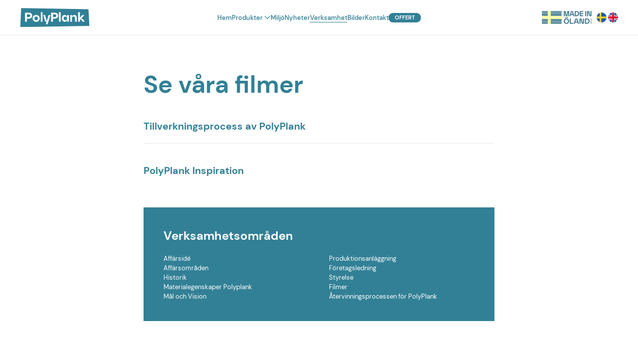

--- FILE ---
content_type: text/html; charset=utf-8
request_url: https://polyplank.se/verksamhet/filmer
body_size: 4837
content:
<!DOCTYPE html>
<html lang="sv-se" dir="ltr">
    <head>
        <meta name="viewport" content="width=device-width, initial-scale=1">
        <link rel="icon" href="/images/logo/favicon.png" sizes="any">
                <link rel="apple-touch-icon" href="/images/logo/apple-touch-icon.png">
        <meta charset="utf-8" />
	<base href="https://polyplank.se/verksamhet/filmer" />
	<meta name="author" content="Case" />
	<meta name="description" content="Polyplank tillverkar bullerplank, trallprofil m.m. med hjälp av vårt egenutvecklade återvinningsbara kompositmaterial." />
	<meta name="generator" content="Joomla! - Open Source Content Management" />
	<title>PolyPlank AB | Filmer</title>
	<link href="/templates/yootheme/css/theme.10.css?1726530990" rel="stylesheet" />
	<link href="/templates/yootheme/css/theme.update.css?3.0.25" rel="stylesheet" />
	<script src="/templates/yootheme/vendor/assets/uikit/dist/js/uikit.min.js?3.0.25"></script>
	<script src="/templates/yootheme/vendor/assets/uikit/dist/js/uikit-icons-design-escapes.min.js?3.0.25"></script>
	<script src="/templates/yootheme/js/theme.js?3.0.25"></script>
	<script>
document.addEventListener('DOMContentLoaded', function() {
            Array.prototype.slice.call(document.querySelectorAll('a span[id^="cloak"]')).forEach(function(span) {
                span.innerText = span.textContent;
            });
        });
	</script>
	<script src='https://www.google.com/recaptcha/api.js'></script>
<!-- Global site tag (gtag.js) - Google Analytics -->
<script async src="https://www.googletagmanager.com/gtag/js?id=UA-20961127-1"></script>
<script>
window.dataLayer = window.dataLayer || [];
function gtag(){dataLayer.push(arguments);}
gtag('js', new Date());
gtag('config', 'UA-20961127-1');</script>

<!-- Albacross -->
<script type="text/javascript">
(function(a,l,b,c,r,s){_nQc=c,r=a.createElement(l),s=a.getElementsByTagName(l)[0];r.async=1;
r.src=l.src=("https:"==a.location.protocol?"https://":"http://")+b;s.parentNode.insertBefore(r,s);
})(document,"script","serve.albacross.com/track.js","89987246");</script>
<!-- END: Albacross -->
<!-- Facebook Pixel Code -->
<script>
!function(f,b,e,v,n,t,s)
{if(f.fbq)return;n=f.fbq=function(){n.callMethod?
n.callMethod.apply(n,arguments):n.queue.push(arguments)};
if(!f._fbq)f._fbq=n;n.push=n;n.loaded=!0;n.version='2.0';
n.queue=[];t=b.createElement(e);t.async=!0;
t.src=v;s=b.getElementsByTagName(e)[0];
s.parentNode.insertBefore(t,s)}(window,document,'script',
'https://connect.facebook.net/en_US/fbevents.js');
fbq('init', '267814648087112'); 
fbq('track', 'PageView');

<noscript>
<img height="1" width="1" 
src="https://www.facebook.com/tr?id=267814648087112&ev=PageView
&noscript=1"/></script>
<!-- End Facebook Pixel Code -->
<!-- Google Tag Manager -->
<script>(function(w,d,s,l,i){w[l]=w[l]||[];w[l].push({'gtm.start':
new Date().getTime(),event:'gtm.js'});var f=d.getElementsByTagName(s)[0],
j=d.createElement(s),dl=l!='dataLayer'?'&l='+l:'';j.async=true;j.src=
'https://www.googletagmanager.com/gtm.js?id='+i+dl;f.parentNode.insertBefore(j,f);
})(window,document,'script','dataLayer','GTM-TLWS6S');</script>
<!-- End Google Tag Manager -->
<meta name="google-site-verification" content="KP3MGePiPWNmf-UEGKCuj30s88f-K0aCVN03bNIdgik" /><script id="Cookiebot" src="https://consent.cookiebot.com/uc.js" data-cbid="0b56a091-e6b8-4bc0-a3d8-66603beabf68" data-blockingmode="auto" type="text/javascript"></script>
	<script>var $theme = {};</script>

    </head>
    <body class="">

        
        
        <div class="tm-page">

                        


<div class="tm-header-mobile uk-hidden@m" uk-header>


        <div uk-sticky show-on-up animation="uk-animation-slide-top" cls-active="uk-navbar-sticky" sel-target=".uk-navbar-container">
    
        <div class="uk-navbar-container">

            <div class="uk-container uk-container-expand">
                <nav class="uk-navbar" uk-navbar="{&quot;container&quot;:&quot;.tm-header-mobile &gt; [uk-sticky]&quot;}">

                                        <div class="uk-navbar-left">

                                                    <a href="https://polyplank.se/" aria-label="Back to home" class="uk-logo uk-navbar-item">
    <img alt loading="eager" width="100" height="28" src="/images/logo/polyplank_logo_teal_fill_white_text.svg"></a>
                        
                        
                    </div>
                    
                    
                                        <div class="uk-navbar-right">

                                                    
                        
                        <a uk-toggle aria-label="Open Menu" href="#tm-dialog-mobile" class="uk-navbar-toggle">

                <span class="uk-margin-small-right uk-text-middle">Meny</span>
        
        <div uk-navbar-toggle-icon></div>

        
    </a>

                    </div>
                    
                </nav>
            </div>

        </div>

        </div>
    




    
        <div id="tm-dialog-mobile" class="uk-modal-full" uk-modal>
        <div class="uk-modal-dialog uk-flex">

                        <button class="uk-modal-close-full uk-close-large" type="button" uk-close uk-toggle="cls: uk-modal-close-full uk-close-large uk-modal-close-default; mode: media; media: @s"></button>
            
            <div class="uk-modal-body uk-padding-large uk-margin-auto uk-flex uk-flex-column uk-box-sizing-content uk-width-auto@s" uk-height-viewport uk-toggle="{&quot;cls&quot;:&quot;uk-padding-large&quot;,&quot;mode&quot;:&quot;media&quot;,&quot;media&quot;:&quot;@s&quot;}">

                                <div class="uk-margin-auto-bottom">
                    
<div class="uk-grid uk-child-width-1-1">    <div>
<div class="uk-panel" id="module-menu-dialog-mobile">

    
    
<ul class="uk-nav uk-nav-default uk-nav-divider">
    
	<li class="item-101"><a href="/"> Hem</a></li>
	<li class="item-102 uk-nav-header uk-parent"> Produkter
	<ul class="uk-nav-sub">

		<li class="item-114"><a href="/produkter/bullerplank"> Bullerplank</a></li>
		<li class="item-110 uk-parent"><a href="/produkter/avskiljare"> Uteplatser och staket</a>
		<ul>

			<li class="item-192"><a href="/produkter/avskiljare/staket"> Kompositstaket - Öland</a></li>
			<li class="item-193"><a href="/produkter/avskiljare/avskarmning-ekerum"> Avskärmning – Ekerum </a></li>
			<li class="item-194"><a href="/produkter/avskiljare/avskarmning-borgholm"> Avskärmning - Borgholm</a></li></ul></li>
		<li class="item-113"><a href="/produkter/miljohus"> Miljöhus</a></li>
		<li class="item-190"><a href="/produkter/cykelhus-cykelfoervaring"> Cykelhus &amp; cykelförvaring </a></li>
		<li class="item-111"><a href="/produkter/balkong"> Balkonger &amp; loftgångar</a></li>
		<li class="item-112"><a href="/produkter/beachplank"> Trallprofil/Beachplank</a></li>
		<li class="item-200"><a href="/produkter/garage"> Garage</a></li>
		<li class="item-158"><a href="/produkter/profiler"> Profiler</a></li>
		<li class="item-115"><a href="/produkter/hylsplugg"> Hylsplugg</a></li>
		<li class="item-196 uk-nav-header uk-parent"> Övriga produkter
		<ul>

			<li class="item-187"><a href="/produkter/ovriga-produkter/blomlada"> Blomlådor</a></li>
			<li class="item-188"><a href="/produkter/ovriga-produkter/baenkar"> Bänkar</a></li>
			<li class="item-189"><a href="/produkter/ovriga-produkter/sandlada"> Sandlåda </a></li></ul></li>
		<li class="item-161"><a href="/produkter/montageanvisningar"> Produktblad &amp; Skötsel</a></li>
		<li class="item-184"><a href="/images//pdf/Polyplank_katalog_2024_ny.pdf" target="_blank"> Ladda ner produktkatalog</a></li>
		<li class="item-234"><a href="/produkter/komposit"> Komposit</a></li></ul></li>
	<li class="item-124"><a href="/miljoarbete"> Miljö</a></li>
	<li class="item-140"><a href="/nyheter"> Nyheter</a></li>
	<li class="item-103 uk-active"><a href="/verksamhet"> Verksamhet</a></li>
	<li class="item-104"><a href="/inspiration"> Bilder</a></li>
	<li class="item-108"><a href="/kontakt"> Kontakt</a></li></ul>

</div>
</div></div>
                </div>
                
                
            </div>

        </div>
    </div>
    
    

</div>





<div class="tm-header uk-visible@m" uk-header>



        <div uk-sticky media="@m" show-on-up animation="uk-animation-slide-top" cls-active="uk-navbar-sticky" sel-target=".uk-navbar-container">
    
        <div class="uk-navbar-container">

            <div class="uk-container">
                <nav class="uk-navbar" uk-navbar="{&quot;align&quot;:&quot;left&quot;,&quot;container&quot;:&quot;.tm-header &gt; [uk-sticky]&quot;,&quot;boundary&quot;:&quot;.tm-header .uk-navbar-container&quot;}">

                                        <div class="uk-navbar-left">

                                                    
<div class="uk-navbar-item" id="module-88">

    
    
<div class="uk-margin-remove-last-child custom" ><div class="uk-visible@l"><a href="/hem"><img src="/images/logo/polyplank_logo_teal_fill_white_text.svg" alt="PolyPlank" width="140" /></a></div>
<div class="uk-hidden@l"><a href="/hem"><img src="/images/logo/polyplank_logo_teal_fill_white_text.svg" alt="PolyPlank" width="95" /></a></div></div>

</div>

                        
                        
                        
                    </div>
                    
                                        <div class="uk-navbar-center">

                        
                                                    
<ul class="uk-navbar-nav" id="module-1">
    
	<li class="item-101"><a href="/"> Hem</a></li>
	<li class="item-102 uk-parent"><a role="button"> Produkter <span uk-navbar-parent-icon></span></a>
	<div class="uk-navbar-dropdown" uk-drop="{&quot;clsDrop&quot;:&quot;uk-navbar-dropdown&quot;,&quot;flip&quot;:&quot;false&quot;,&quot;container&quot;:&quot;.tm-header &gt; [uk-sticky]&quot;,&quot;mode&quot;:&quot;click&quot;,&quot;pos&quot;:&quot;bottom-left&quot;}"><div class="uk-navbar-dropdown-grid uk-child-width-1-1" uk-grid><div><ul class="uk-nav uk-navbar-dropdown-nav">

		<li class="item-114"><a href="/produkter/bullerplank"> Bullerplank</a></li>
		<li class="item-110 uk-parent"><a href="/produkter/avskiljare"> Uteplatser och staket <span uk-navbar-parent-icon></span></a>
		<ul class="uk-nav-sub">

			<li class="item-192"><a href="/produkter/avskiljare/staket"> Kompositstaket - Öland</a></li>
			<li class="item-193"><a href="/produkter/avskiljare/avskarmning-ekerum"> Avskärmning – Ekerum </a></li>
			<li class="item-194"><a href="/produkter/avskiljare/avskarmning-borgholm"> Avskärmning - Borgholm</a></li></ul></li>
		<li class="item-113"><a href="/produkter/miljohus"> Miljöhus</a></li>
		<li class="item-190"><a href="/produkter/cykelhus-cykelfoervaring"> Cykelhus &amp; cykelförvaring </a></li>
		<li class="item-111"><a href="/produkter/balkong"> Balkonger &amp; loftgångar</a></li>
		<li class="item-112"><a href="/produkter/beachplank"> Trallprofil/Beachplank</a></li>
		<li class="item-200"><a href="/produkter/garage"> Garage</a></li>
		<li class="item-158"><a href="/produkter/profiler"> Profiler</a></li>
		<li class="item-115"><a href="/produkter/hylsplugg"> Hylsplugg</a></li>
		<li class="item-196 uk-parent"><a role="button"> Övriga produkter <span uk-navbar-parent-icon></span></a>
		<ul class="uk-nav-sub">

			<li class="item-187"><a href="/produkter/ovriga-produkter/blomlada"> Blomlådor</a></li>
			<li class="item-188"><a href="/produkter/ovriga-produkter/baenkar"> Bänkar</a></li>
			<li class="item-189"><a href="/produkter/ovriga-produkter/sandlada"> Sandlåda </a></li></ul></li>
		<li class="item-161"><a href="/produkter/montageanvisningar"> Produktblad &amp; Skötsel</a></li>
		<li class="item-184"><a href="/images//pdf/Polyplank_katalog_2024_ny.pdf" target="_blank"> Ladda ner produktkatalog</a></li>
		<li class="item-234"><a href="/produkter/komposit"> Komposit</a></li></ul></div></div></div></li>
	<li class="item-124"><a href="/miljoarbete"> Miljö</a></li>
	<li class="item-140"><a href="/nyheter"> Nyheter</a></li>
	<li class="item-103 uk-active"><a href="/verksamhet"> Verksamhet</a></li>
	<li class="item-104"><a href="/inspiration"> Bilder</a></li>
	<li class="item-108"><a href="/kontakt"> Kontakt</a></li></ul>

<div class="uk-navbar-item" id="module-148">

    
    
<div class="uk-margin-remove-last-child custom" ><a class="uk-button uk-button-primary uk-button-small" href="/offert">Offert</a></div>

</div>

                        
                    </div>
                    
                                        <div class="uk-navbar-right">

                        
                                                    
<div class="uk-navbar-item" id="module-147">

    
    
<div class="uk-margin-remove-last-child custom" ><img class="uk-visible@l" style="margin-left: 10px; margin-right: 10px;" src="/images/logo/made_in_oland.png" width="100" /><a href="/hem"><img class="flags" src="/images/flags/swe.png" alt="Svenska" width="20" height="20" /></a> <a href="/about-us"><img class="flags" src="/images/flags/eng.png" alt="English" width="20" height="20" /></a></div>

</div>

                        
                    </div>
                    
                </nav>
            </div>

        </div>

        </div>
    







</div>

            
            

            
            <div id="system-message-container" data-messages="[]">
</div>

            <!-- Builder #page -->
<div class="uk-section-default uk-section">
    
        
        
        
            
                                <div class="uk-container">                
                    
                    <div class="tm-grid-expand uk-grid-margin" uk-grid>
<div class="uk-width-1-5@m">
    
        
            
            
            
                
                    
                
            
        
    
</div>

<div class="uk-width-3-5@m">
    
        
            
            
            
                
                    
<h1 class="uk-heading-small">        Se våra filmer    </h1>
                
            
        
    
</div>

<div class="uk-width-1-5@m">
    
        
            
            
            
                
                    
                
            
        
    
</div>
</div><div class="tm-grid-expand uk-grid-margin" uk-grid>
<div class="uk-width-1-5@m">
    
        
            
            
            
                
                    
                
            
        
    
</div>

<div class="uk-width-3-5@m">
    
        
            
            
            
                
                    
<h2 class="uk-h4">        Tillverkningsprocess av PolyPlank    </h2>
<div class="uk-margin">
    
        <iframe src="https://www.youtube.com/embed/kORUKiABn94?v=kORUKiABn94&amp;disablekb=1" allow="autoplay" allowfullscreen uk-responsive width="1000" height="563"></iframe>
        
</div><hr>
<h2 class="uk-h4">        PolyPlank Inspiration    </h2>
<div class="uk-margin">
    
        <iframe src="https://www.youtube.com/embed/NpiB4SnuBfc?v=NpiB4SnuBfc&amp;t=2s&amp;disablekb=1" allow="autoplay" allowfullscreen uk-responsive width="1000" height="563"></iframe>
        
</div>
                
            
        
    
</div>

<div class="uk-width-1-5@m">
    
        
            
            
            
                
                    
                
            
        
    
</div>
</div><div class="tm-grid-expand uk-grid-margin" uk-grid>
<div class="uk-width-1-5@m">
    
        
            
            
            
                
                    
                
            
        
    
</div>

<div class="uk-grid-item-match uk-width-3-5@m">
        <div class="uk-tile-primary uk-tile uk-tile-small">    
        
            
            
            
                
                    
<h2 class="uk-h3">        Verksamhetsområden    </h2><div class="uk-panel uk-text-small uk-column-1-2@m uk-column-1-1@s uk-margin-small"><p><a href="/verksamhet/affarside" title="Affärsidé">Affärsidé</a><br /><a href="/verksamhet/affarsomraden" title="Affärsområden">Affärsområden</a><br /><a href="/verksamhet/historik" title="Historik">Historik</a><br /><a href="/verksamhet/materialegenskaper-polyplank" title="Materialegenskaper Polyplank">Materialegenskaper Polyplank</a><br /><a href="/verksamhet/vision" title="Mål och Vision">Mål och Vision</a><br /><a href="/verksamhet/produktionsanlaggning" title="Produktionsanläggning">Produktionsanläggning</a><br /><a href="/verksamhet/foretagsledning" title="Företagsledning">Företagsledning</a><br /><a href="/verksamhet/styrelse" title="Styrelse">Styrelse</a><br /><a href="/verksamhet/filmer" title="Filmer">Filmer</a><br /><a href="/verksamhet/atervinningsprocessen-for-polyplank" title="Återvinningsprocessen för PolyPlank">Återvinningsprocessen för PolyPlank</a></p></div>
                
            
        
        </div>
    
</div>

<div class="uk-width-1-5@m">
    
        
            
            
            
                
                    
                
            
        
    
</div>
</div>
                                </div>
                
            
        
    
</div>


            
            
<div id="module-143" class="builder"><!-- Builder #module-143 -->
<div class="uk-section-primary uk-section">
    
        
        
        
            
                                <div class="uk-container">                
                    
                    <div class="tm-grid-expand uk-grid-margin" uk-grid>
<div class="uk-width-1-2@s uk-width-1-4@m">
    
        
            
            
            
                
                    
<div class="uk-margin">
        <img src="/images/logo/polyplank_logo_white_fill.svg" width="150" height="41" class="el-image" alt loading="lazy">    
    
</div>

                
            
        
    
</div>

<div class="uk-width-1-2@s uk-width-1-4@m">
    
        
            
            
            
                
                    <div class="uk-panel uk-text-meta uk-text-emphasis uk-margin"><p><b>PolyPlank Solutions AB</b><br /> Storgatan 123<br /> 386 35 Färjestaden<br /> <span id="cloak4ef6989dabd2e6f9890113fa5d4acdee">Den här e-postadressen skyddas mot spambots. Du måste tillåta JavaScript för att se den.</span><script type='text/javascript'>
				document.getElementById('cloak4ef6989dabd2e6f9890113fa5d4acdee').innerHTML = '';
				var prefix = '&#109;a' + 'i&#108;' + '&#116;o';
				var path = 'hr' + 'ef' + '=';
				var addy4ef6989dabd2e6f9890113fa5d4acdee = '&#105;nf&#111;' + '&#64;';
				addy4ef6989dabd2e6f9890113fa5d4acdee = addy4ef6989dabd2e6f9890113fa5d4acdee + 'p&#111;lypl&#97;nk' + '&#46;' + 's&#101;';
				var addy_text4ef6989dabd2e6f9890113fa5d4acdee = '&#105;nf&#111;' + '&#64;' + 'p&#111;lypl&#97;nk' + '&#46;' + 's&#101;';document.getElementById('cloak4ef6989dabd2e6f9890113fa5d4acdee').innerHTML += '<a ' + path + '\'' + prefix + ':' + addy4ef6989dabd2e6f9890113fa5d4acdee + '\'>'+addy_text4ef6989dabd2e6f9890113fa5d4acdee+'<\/a>';
		</script></p></div>
                
            
        
    
</div>

<div class="uk-width-1-2@s uk-width-1-4@m">
    
        
            
            
            
                
                    
                
            
        
    
</div>

<div class="uk-width-1-2@s uk-width-1-4@m">
    
        
            
            
            
                
                    
                
            
        
    
</div>
</div>
                                </div>
                
            
        
    
</div>
</div>

            <!-- Builder #footer --><style class="uk-margin-remove-adjacent">#footer\#0 { text-align: center; font-size: 12px; } </style>
<div class="uk-section-secondary uk-section uk-section-small">
    
        
        
        
            
                                <div class="uk-container">                
                    
                    <div class="tm-grid-expand uk-child-width-1-1 uk-grid-margin" uk-grid>
<div class="uk-width-1-1">
    
        
            
            
            
                
                    <div id="footer#0">© <script type="text/javascript">document.write(new Date().getFullYear());</script> PolyPlank Solutions AB</div>
                
            
        
    
</div>
</div>
                                </div>
                
            
        
    
</div>

        </div>

        
        
<div class="uk-margin-remove-last-child custom" ><script src="https://app.weply.chat/widget/d009393b8fd70d1f04cdb61371e5b372" async></script></div>


    </body>
</html>


--- FILE ---
content_type: application/x-javascript; charset=utf-8
request_url: https://consent.cookiebot.com/0b56a091-e6b8-4bc0-a3d8-66603beabf68/cc.js?renew=false&referer=polyplank.se&dnt=false&init=false
body_size: 207
content:
if(console){var cookiedomainwarning='Error: The domain POLYPLANK.SE is not authorized to show the cookie banner for domain group ID 0b56a091-e6b8-4bc0-a3d8-66603beabf68. Please add it to the domain group in the Cookiebot Manager to authorize the domain.';if(typeof console.warn === 'function'){console.warn(cookiedomainwarning)}else{console.log(cookiedomainwarning)}};

--- FILE ---
content_type: image/svg+xml
request_url: https://polyplank.se/images/logo/polyplank_logo_teal_fill_white_text.svg
body_size: 3410
content:
<?xml version="1.0" encoding="utf-8"?>
<!-- Generator: Adobe Illustrator 26.0.1, SVG Export Plug-In . SVG Version: 6.00 Build 0)  -->
<svg version="1.1" id="Lager_1" xmlns="http://www.w3.org/2000/svg" xmlns:xlink="http://www.w3.org/1999/xlink" x="0px" y="0px"
	 viewBox="0 0 800 220" style="enable-background:new 0 0 800 220;" xml:space="preserve">
<style type="text/css">
	.st0{fill:#328096;}
	.st1{fill:#FFFFFF;}
</style>
<g>
	<path class="st0" d="M14.13,1l-0.45,9.55L4.36,208.51L3.86,219l10.5-0.17l771.54-12.39l10.23-0.16l-0.55-10.22l-9.35-173.16
		l-0.5-9.17l-9.18-0.15L23.69,1.16L14.13,1L14.13,1z"/>
	<g>
		<path class="st1" d="M130.06,63.78c-6.96-6.46-16.06-9.7-27.32-9.7H59.25v102.83h21.01v-34.52h22.48c11.36,0,20.49-3.16,27.4-9.47
			c6.9-6.32,10.36-14.47,10.36-24.46C140.49,78.47,137.01,70.25,130.06,63.78z M114.34,99.4c-2.94,2.89-6.81,4.33-11.61,4.33H80.26
			v-31h22.48c4.8,0,8.67,1.47,11.61,4.41c2.94,2.94,4.41,6.66,4.41,11.17C118.75,92.82,117.28,96.52,114.34,99.4z"/>
		<path class="st1" d="M185.97,79.65c-11.56,0-21.2,3.77-28.94,11.31c-7.74,7.54-11.61,16.89-11.61,28.06
			c0,11.16,3.87,20.52,11.61,28.06c7.74,7.54,17.38,11.31,28.94,11.31c11.55,0,21.2-3.77,28.94-11.31
			c7.74-7.54,11.61-16.89,11.61-28.06c0-11.17-3.87-20.52-11.61-28.06C207.17,83.42,197.52,79.65,185.97,79.65z M200.22,134.22
			c-3.82,4.06-8.57,6.1-14.25,6.1c-5.68,0-10.43-2.03-14.25-6.1c-3.82-4.06-5.73-9.13-5.73-15.2c0-5.97,1.91-10.99,5.73-15.06
			c3.82-4.06,8.57-6.1,14.25-6.1c5.68,0,10.43,2.01,14.25,6.02c3.82,4.02,5.73,9.06,5.73,15.13
			C205.95,125.09,204.04,130.16,200.22,134.22z"/>
		<rect x="239.34" y="48.21" class="st1" width="19.83" height="108.71"/>
		<polygon class="st1" points="307.75,151.63 288.36,81.12 266.91,81.12 290.12,156.92 306.13,156.92 297.17,186.3 317.3,186.3 
			349.17,81.12 329.05,81.12 		"/>
		<path class="st1" d="M427.88,63.78c-6.95-6.46-16.06-9.7-27.32-9.7h-43.48v102.83h21.01v-34.52h22.48
			c11.36,0,20.49-3.16,27.4-9.47c6.9-6.32,10.36-14.47,10.36-24.46C438.31,78.47,434.84,70.25,427.88,63.78z M412.16,99.4
			c-2.94,2.89-6.81,4.33-11.6,4.33h-22.48v-31h22.48c4.8,0,8.67,1.47,11.6,4.41c2.94,2.94,4.41,6.66,4.41,11.17
			C416.57,92.82,415.1,96.52,412.16,99.4z"/>
		<rect x="447.21" y="48.21" class="st1" width="19.83" height="108.71"/>
		<path class="st1" d="M540.92,102.42c-2.25-6.95-5.83-12.49-10.72-16.6c-4.9-4.11-10.63-6.17-17.19-6.17
			c-9.31,0-17.07,3.77-23.28,11.31c-6.22,7.54-9.33,16.89-9.33,28.06c0,11.16,3.11,20.52,9.33,28.06
			c6.22,7.54,13.98,11.31,23.28,11.31c6.56,0,12.29-2.06,17.19-6.17c4.9-4.11,8.47-9.65,10.72-16.6v21.3h19.83v-75.8h-19.83V102.42z
			 M535.12,134.29c-3.87,4.02-8.84,6.02-14.91,6.02c-5.39,0-9.94-2.03-13.66-6.1c-3.72-4.06-5.58-9.13-5.58-15.2
			c0-5.97,1.88-10.99,5.65-15.06c3.77-4.06,8.3-6.1,13.59-6.1c6.07,0,11.04,2.01,14.91,6.02c3.87,4.02,5.8,9.06,5.8,15.13
			C540.92,125.19,538.99,130.28,535.12,134.29z"/>
		<path class="st1" d="M622.99,79.65c-6.17,0-11.58,1.86-16.23,5.58c-4.65,3.72-7.96,8.81-9.92,15.28V81.12h-19.83v75.8h19.83
			v-42.45c0-4.9,1.66-8.91,4.99-12.05c3.33-3.13,7.64-4.7,12.93-4.7c4.7,0,8.62,1.57,11.75,4.7c3.13,3.14,4.7,7.15,4.7,12.05v42.45
			h19.83v-45.98c0-9.11-2.57-16.6-7.71-22.48C638.2,82.58,631.42,79.65,622.99,79.65z"/>
		<polygon class="st1" points="716.92,123.74 700.19,123.74 709.84,113.14 738.93,81.12 713.95,81.12 686.78,111.97 686.78,48.21 
			666.95,48.21 666.95,156.92 686.78,156.92 686.78,138.41 696.33,127.98 718.97,156.92 743.92,156.92 		"/>
	</g>
</g>
</svg>


--- FILE ---
content_type: image/svg+xml
request_url: https://polyplank.se/images/logo/polyplank_logo_white_fill.svg
body_size: 2471
content:
<?xml version="1.0" encoding="utf-8"?>
<!-- Generator: Adobe Illustrator 26.0.2, SVG Export Plug-In . SVG Version: 6.00 Build 0)  -->
<svg version="1.1" id="Lager_1" xmlns="http://www.w3.org/2000/svg" xmlns:xlink="http://www.w3.org/1999/xlink" x="0px" y="0px"
	 viewBox="0 0 800 220" style="enable-background:new 0 0 800 220;" xml:space="preserve">
<style type="text/css">
	.st0{fill:#FFFFFF;}
</style>
<g>
	<path class="st0" d="M186,97.9c-5.7,0-10.4,2-14.2,6.1s-5.7,9.1-5.7,15.1c0,6.1,1.9,11.1,5.7,15.2s8.6,6.1,14.2,6.1
		s10.4-2,14.2-6.1s5.7-9.1,5.7-15.2S204,108,200.2,104C196.4,99.9,191.7,97.9,186,97.9z"/>
	<path class="st0" d="M520.2,97.8c-5.3,0-9.8,2-13.6,6.1c-3.8,4.1-5.7,9.1-5.7,15.1c0,6.1,1.9,11.1,5.6,15.2
		c3.7,4.1,8.3,6.1,13.7,6.1c6.1,0,11-2,14.9-6s5.8-9.1,5.8-15.3c0-6.1-1.9-11.1-5.8-15.1C531.2,99.9,526.3,97.8,520.2,97.8z"/>
	<path class="st0" d="M795.6,196.1l-9.3-173.2l-0.5-9.2l-9.2-0.1L23.7,1.2L14.1,1l-0.5,9.5l-9.3,198L3.9,219l10.5-0.2l771.5-12.4
		l10.2-0.2L795.6,196.1z M130.1,112.9c-6.9,6.3-16,9.5-27.4,9.5H80.3v34.5h-21V54.1h43.5c11.3,0,20.4,3.2,27.3,9.7
		c7,6.5,10.4,14.7,10.4,24.7S137,106.6,130.1,112.9z M214.9,147.1c-7.7,7.5-17.4,11.3-28.9,11.3c-11.6,0-21.2-3.8-28.9-11.3
		s-11.6-16.9-11.6-28.1s3.9-20.5,11.6-28.1c7.7-7.5,17.4-11.3,28.9-11.3s21.2,3.8,28.9,11.3s11.6,16.9,11.6,28.1
		S222.7,139.5,214.9,147.1z M259.2,156.9h-19.8V48.2h19.8V156.9z M317.3,186.3h-20.1l9-29.4h-16L267,81.1h21.4l19.4,70.5L329,81.1
		h20.1L317.3,186.3z M428,112.9c-6.9,6.3-16,9.5-27.4,9.5h-22.5v34.5h-21V54.1h43.5c11.3,0,20.4,3.2,27.3,9.7
		c7,6.5,10.4,14.7,10.5,24.7C438.3,98.5,434.9,106.6,428,112.9z M467,156.9h-19.8V48.2H467V156.9z M560.8,156.9H541v-21.3
		c-2.2,7-5.8,12.5-10.7,16.6s-10.6,6.2-17.2,6.2c-9.3,0-17.1-3.8-23.3-11.3c-6.2-7.5-9.3-16.9-9.3-28.1s3.1-20.5,9.3-28.1
		c6.2-7.5,14-11.3,23.3-11.3c6.6,0,12.3,2.1,17.2,6.2s8.5,9.7,10.7,16.6V81.1h19.8V156.9z M651,156.9h-19.8v-42.5
		c0-4.9-1.6-8.9-4.7-12c-3.1-3.1-7-4.7-11.8-4.7c-5.3,0-9.6,1.6-12.9,4.7c-3.3,3.1-5,7.1-5,12v42.5H577V81.1h19.8v19.4
		c2-6.5,5.3-11.6,9.9-15.3c4.6-3.7,10.1-5.6,16.2-5.6c8.4,0,15.2,2.9,20.3,8.8s7.7,13.4,7.7,22.5L651,156.9L651,156.9z M719,156.9
		L696.3,128l-9.5,10.4v18.5H667V48.2h19.8V112L714,81.1h25l-29.1,32l-9.7,10.6h16.7l27,33.2H719z"/>
	<path class="st0" d="M102.7,72.7H80.3v31h22.5c4.8,0,8.7-1.4,11.6-4.3s4.4-6.6,4.4-11.1s-1.5-8.2-4.4-11.2S107.5,72.7,102.7,72.7z"
		/>
	<path class="st0" d="M400.6,72.7h-22.5v31h22.5c4.8,0,8.7-1.4,11.6-4.3s4.4-6.6,4.4-11.1s-1.5-8.2-4.4-11.2
		C409.2,74.2,405.4,72.7,400.6,72.7z"/>
</g>
</svg>
